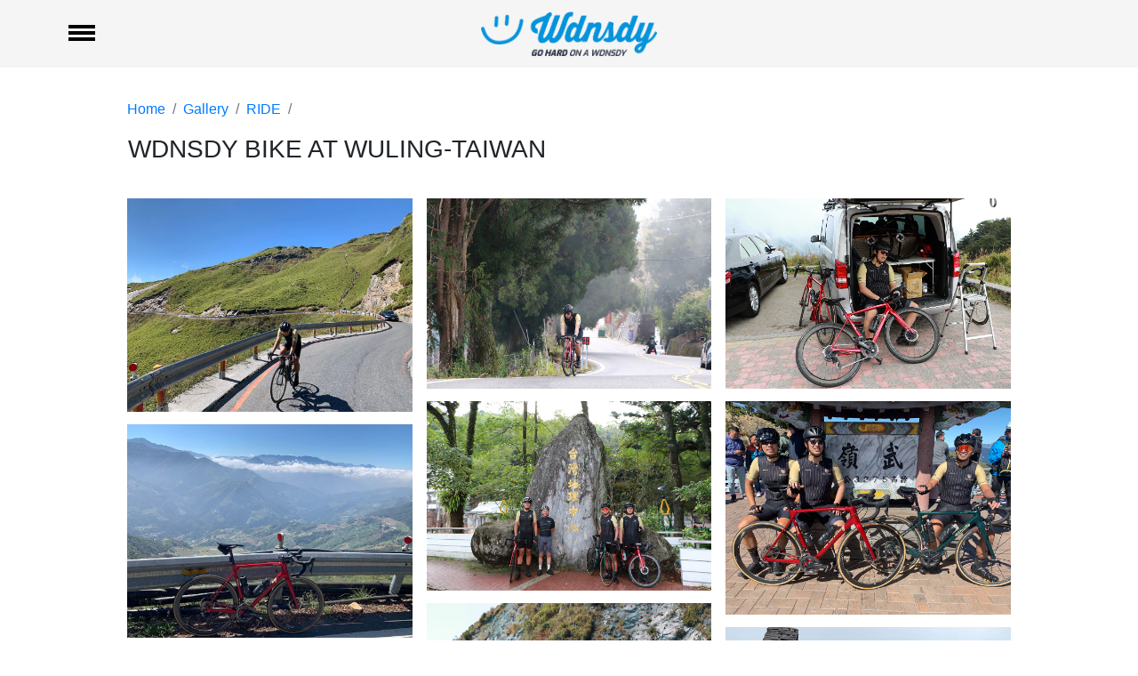

--- FILE ---
content_type: text/html; charset=UTF-8
request_url: https://www.wdnsdy.cc/photo-gallery/36/RIDE
body_size: 3365
content:
<!doctype html>
<html lang="en">
  <head> 
 <script async src="https://www.googletagmanager.com/gtag/js?id=G-WEZ1N71MRV"></script>
<script>
  window.dataLayer = window.dataLayer || [];
  function gtag(){dataLayer.push(arguments);}
  gtag('js', new Date());

  gtag('config', 'G-WEZ1N71MRV');
</script>

    <meta charset="utf-8">
    <meta name="viewport" content="width=device-width, initial-scale=1, shrink-to-fit=no">
  <meta http-equiv='cache-control' content='no-cache'>
<meta http-equiv='expires' content='0'>
<meta http-equiv='pragma' content='no-cache'>
    <!-- Bootstrap CSS -->
    <link rel="stylesheet" href="https://cdn.jsdelivr.net/npm/bootstrap@4.5.3/dist/css/bootstrap.min.css" integrity="sha384-TX8t27EcRE3e/ihU7zmQxVncDAy5uIKz4rEkgIXeMed4M0jlfIDPvg6uqKI2xXr2" crossorigin="anonymous">
<link rel="preconnect" href="https://fonts.gstatic.com">
<link href="https://fonts.googleapis.com/css2?family=Cabin&display=swap" rel="stylesheet">
<link rel="preconnect" href="https://fonts.gstatic.com">
<link rel="preconnect" href="https://fonts.gstatic.com">
<link href="https://fonts.googleapis.com/css2?family=Ubuntu:wght@700&display=swap" rel="stylesheet">
<link href="https://fonts.googleapis.com/css2?family=Mukta+Malar:wght@300&display=swap" rel="stylesheet">
<link href="https://fonts.googleapis.com/css2?family=Maven+Pro&family=Righteous&display=swap" rel="stylesheet">
<link href="/ui/front/lib/aos-master/aos.css" rel="stylesheet">  
<link rel="stylesheet" href="https://maxcdn.bootstrapcdn.com/font-awesome/4.6.2/css/font-awesome.min.css">
<link rel="stylesheet" href="/ui/front/css/style.css?ver=6">

<script src="/ui/front/lib/aos-master/aos.js"></script>
<script src="https://cdnjs.cloudflare.com/ajax/libs/gsap/3.5.1/gsap.min.js"></script>

<script  src="https://code.jquery.com/jquery-3.5.1.js"
  integrity="sha256-QWo7LDvxbWT2tbbQ97B53yJnYU3WhH/C8ycbRAkjPDc="
  crossorigin="anonymous"></script>
<script src="https://cdn.jsdelivr.net/npm/bootstrap@4.5.3/dist/js/bootstrap.bundle.min.js" integrity="sha384-ho+j7jyWK8fNQe+A12Hb8AhRq26LrZ/JpcUGGOn+Y7RsweNrtN/tE3MoK7ZeZDyx" crossorigin="anonymous"></script>
 
	<title>WDNSDY Official Site | Photo | RIDE | RIDE/2019/WDNSDY BIKE AT WULING-TAIWAN</title>
 
  <meta name="description" content="WDNSDY Official Site,RIDE - RIDE/2019/WDNSDY BIKE AT WULING-TAIWAN- Photo Gallery"/>
  <meta name="keywords" content="wdnsdy, wdnsdy frame, beli wdnsdy, buy wdnsdy, wdnsdy seller, aksesoris sepeda, frame sepeda"/>
</head>

 <body>
  <script>
  
   $(document).ready(function(){
	    $('.menu-icon').click(function(){
          $('.menu-icon').toggleClass('active');
      });
      $('.nav-link').click(function(){
         $('.navbar-collapse').collapse('hide');
         $('.menu-icon').removeClass('active');
      });
      gsap.fromTo("#logo", {opacity:0}, {opacity:1,duration: 5});	 
        //gsap.to("#logo", {duration: 1, x: 300, ease: "power3"});
        AOS.init();

        window.onscroll = function() {scrollFunc()};
        var navbar = document.getElementById("mainnav");
        var sticky = navbar.offsetTop;
      
        function scrollFunc() {
        //console.log(window.pageYOffset);
        if (window.pageYOffset > sticky) {
          navbar.classList.add("sticky")
        } else {
          navbar.classList.remove("sticky");
        }
      }
   });
   
</script>
<nav class="navbar navbar-header  fixed-top" id="mainnav">
 <div class="navbar-toggler menu-icon " data-toggle="collapse"
	  data-target="#navbarNav" aria-controls="navbarNav"
	    aria-expanded="false"
		 aria-label="Toggle navigation">
     <span></span>
	 <span></span>
	 <span></span>
 </div>

	 <a class="navbar-brand mx-auto" href="https://newserver.wdnsdy.cc/" id="logo">
	 <img height = "50" src="/ui/front/img/logo-wdnsdy-large.png" class="img-center" id="logotop"></img>
	 </a>

   
<div class="collapse navbar-collapse text-center" id="navbarNav">
    <ul class="navbar-nav">
      <li class="nav-item active">
        <a class="nav-link" href="https://newserver.wdnsdy.cc/">Home <span class="sr-only">(current)</a>
      </li>
      <li class="nav-item">
        <a class="nav-link" href="https://newserver.wdnsdy.cc//#bikes">Our Bikes</a>
	  </li>
    <li class="nav-item">
        <a class="nav-link"  href="https://newserver.wdnsdy.cc//custombike/1">Book AJ5</a>
	  </li>
	  <li class="nav-item">
        <a class="nav-link"  href="https://newserver.wdnsdy.cc//apparel">Parts & Apparel</a>
	  </li>
      <li class="nav-item">
        <a class="nav-link" href="https://newserver.wdnsdy.cc//all-stories">Stories</a>
	  </li>

	  <li class="nav-item">
        <a class="nav-link" href="https://newserver.wdnsdy.cc//#gallery">Gallery</a>
      </li>
	  <li class="nav-item">
        <a class="nav-link" href="https://newserver.wdnsdy.cc//contact">Contact Us</a>
      </li>
    </ul>
</div>
  </nav>

<script>
  
$('#but_profile').on('click', function(e) {
  $('#menu_profile').toggle();
});
</script><script src="/ui/front/lib/bootstrap4.masonry.js"></script>


<style>
  .photo_container{
     width:80% !important;
  }  

 .gal {
	
	
	-webkit-column-count: 3; /* Chrome, Safari, Opera */
    -moz-column-count: 3; /* Firefox */
    column-count: 3;
	  
	
	}	
	.gal img{ width: 100%; padding: 7px 0;}
@media (max-width: 500px) {
		
		.gal {
	
	
	-webkit-column-count: 1; /* Chrome, Safari, Opera */
    -moz-column-count: 1; /* Firefox */
    column-count: 1;
	  
	
	}
		
	}
</style>

<section>


<div class="container-fluid photo_container mt-5">
<nav aria-label="breadcrumb" class="pt-5">
  <ol class="breadcrumb" id="breadcr">
    <li class="breadcrumb-item"><a href="http://wdnsdy.cc">Home</a></li>
    <li class="breadcrumb-item"><a href="/#gallery">Gallery</a></li>
    <li class="breadcrumb-item"><a href="/gallery-album/3">RIDE</a></li>
    <li class="breadcrumb-item active" aria-current="page"></li>
  </ol>
  </nav>
<div class="row">
       <div class="col-sm pl-3" >
             <h3>WDNSDY BIKE AT WULING-TAIWAN</h3>
        </div>
    </div>
<div class="gal mt-4">
                                   
                <img  src ='/ui/front/img/galleries/RIDE/2019/WDNSDY BIKE AT WULING-TAIWAN/thumbs/72223152_560225851399082_8066206104441179055_n.jpg' 
                    id='img-609' data-caption="" onclick="getid('609')">
                   
                                   
                <img  src ='/ui/front/img/galleries/RIDE/2019/WDNSDY BIKE AT WULING-TAIWAN/thumbs/73470553_109701760292102_986084737100917113_n.jpg' 
                    id='img-608' data-caption="" onclick="getid('608')">
                   
                                   
                <img  src ='/ui/front/img/galleries/RIDE/2019/WDNSDY BIKE AT WULING-TAIWAN/thumbs/74346777_476527376275034_3751626574318304193_n.jpg' 
                    id='img-607' data-caption="" onclick="getid('607')">
                   
                                   
                <img  src ='/ui/front/img/galleries/RIDE/2019/WDNSDY BIKE AT WULING-TAIWAN/thumbs/75151160_1635449639931352_4653921713378928667_n.jpg' 
                    id='img-606' data-caption="" onclick="getid('606')">
                   
                                   
                <img  src ='/ui/front/img/galleries/RIDE/2019/WDNSDY BIKE AT WULING-TAIWAN/thumbs/Gowes_Taichung_-_Wuling_Taiwan_mainsepeda.com10_.jpeg' 
                    id='img-603' data-caption="" onclick="getid('603')">
                   
                                   
                <img  src ='/ui/front/img/galleries/RIDE/2019/WDNSDY BIKE AT WULING-TAIWAN/thumbs/Gowes_Taichung_-_Wuling_Taiwan_mainsepeda.com12_.jpeg' 
                    id='img-602' data-caption="" onclick="getid('602')">
                   
                                   
                <img  src ='/ui/front/img/galleries/RIDE/2019/WDNSDY BIKE AT WULING-TAIWAN/thumbs/Gowes_Taichung_-_Wuling_Taiwan_mainsepeda.com1_.jpeg' 
                    id='img-604' data-caption="" onclick="getid('604')">
                   
                                   
                <img  src ='/ui/front/img/galleries/RIDE/2019/WDNSDY BIKE AT WULING-TAIWAN/thumbs/Gowes_Taichung_-_Wuling_Taiwan_mainsepeda.com3_.jpeg' 
                    id='img-601' data-caption="" onclick="getid('601')">
                   
                                   
                <img  src ='/ui/front/img/galleries/RIDE/2019/WDNSDY BIKE AT WULING-TAIWAN/thumbs/Gowes_Taichung_-_Wuling_Taiwan_mainsepeda.com4_.jpeg' 
                    id='img-600' data-caption="" onclick="getid('600')">
                   
                                   
                <img  src ='/ui/front/img/galleries/RIDE/2019/WDNSDY BIKE AT WULING-TAIWAN/thumbs/Gowes_Taichung_-_Wuling_Taiwan_mainsepeda.com5_.jpeg' 
                    id='img-599' data-caption="" onclick="getid('599')">
                   
                                   
                <img  src ='/ui/front/img/galleries/RIDE/2019/WDNSDY BIKE AT WULING-TAIWAN/thumbs/Gowes_Taichung_-_Wuling_Taiwan_mainsepeda.com6_1.jpeg' 
                    id='img-598' data-caption="" onclick="getid('598')">
                   
                                   
                <img  src ='/ui/front/img/galleries/RIDE/2019/WDNSDY BIKE AT WULING-TAIWAN/thumbs/Gowes_Taichung_-_Wuling_Taiwan_mainsepeda.com7_.jpeg' 
                    id='img-597' data-caption="" onclick="getid('597')">
                   
                                   
                <img  src ='/ui/front/img/galleries/RIDE/2019/WDNSDY BIKE AT WULING-TAIWAN/thumbs/Gowes_Taichung_-_Wuling_Taiwan_mainsepeda.com8_.jpeg' 
                    id='img-596' data-caption="" onclick="getid('596')">
                   
                                   
                <img  src ='/ui/front/img/galleries/RIDE/2019/WDNSDY BIKE AT WULING-TAIWAN/thumbs/Gowes_Taichung_-_Wuling_Taiwan_mainsepeda.com9_.jpeg' 
                    id='img-595' data-caption="" onclick="getid('595')">
                   
                                   
                <img  src ='/ui/front/img/galleries/RIDE/2019/WDNSDY BIKE AT WULING-TAIWAN/thumbs/Gowes_Taichung_-_Wuling_Taiwan_mainsepeda.com_1_.png' 
                    id='img-605' data-caption="" onclick="getid('605')">
                   
                </div>
    
</div>

</section>

<div class="modal fade" id="imagemodal" tabindex="-1" role="dialog" aria-labelledby="myModalLabel" aria-hidden="true">
  <div class="modal-dialog modal-dialog-centered modal-lg modal1">
    <div class="modal-content">
      <div class="modal-header">
        <button type="button" class="close" data-dismiss="modal"><span aria-hidden="true">&times;<span class="sr-only">Close</button>
        <h4 class="modal-title" id="myModalLabel"></h4>
      </div>
      <div class="modal-body mx-auto">
        <img src="" id="imagepreview" class="img-fluid" >
      </div>
      <div class="modal-footer">
        <p id="imgcaption"></p>
      </div>
    </div>
  </div>
</div>
</section>
<script>

    function getid(id) {
       // alert(id);
        var caption ="";
        caption = document.getElementById("img-"+id).getAttribute("data-caption");
        var lgimg =  document.getElementById("img-"+id).getAttribute("src");
        lgimg = lgimg.replace("thumbs/", "");
       
        $('#imagepreview').attr('src', lgimg);
        $('#imgcaption').html(caption);
        $('#imagemodal').modal('show');
    }

</script>

<!-- Footer -->
<footer class="footer bg-light">
    <div class="container">
      <div class="row">
        <div class="col-lg-6 h-100 text-center text-lg-left my-auto">
          <ul class="list-inline mb-2">
            <li class="list-inline-item">
              <a href="http://wdnsdy.cc/about">About</a>
            </li>
            <li class="list-inline-item">&sdot;</li>
            <li class="list-inline-item">
              <a href="http://wdnsdy.cc/contact">Contact</a>
            </li>
            
          </ul>
          <p class="text-muted small mb-4 mb-lg-0">wdnsdy.cc &copy;  2020. All Rights Reserved.</p>
        </div>
        <div class="col-lg-6 h-100 text-center text-lg-right my-auto">
          <ul class="list-inline mb-0">
            <li class="list-inline-item mr-3">
              <a href="mailto:askme@wdnsdy.cc">
                <i class="fa fa-envelope-o fa-2x fa-fw"></i>
              </a>
            </li>
            <li class="list-inline-item">
              <a href="https://www.instagram.com/wdnsdybike">
                <i class="fa fa-instagram fa-2x fa-fw"></i>
              </a>
            </li>
          </ul>
        </div>
      </div>
    </div>
  </footer>
 

  </body>
  </html>

--- FILE ---
content_type: text/css
request_url: https://www.wdnsdy.cc/ui/front/css/style.css?ver=6
body_size: 1949
content:
body{
	overflow-x:hidden;
}
.navbar-toggle .icon-bar {

}
.navbar {
  background: rgba(245, 245, 245, 1);
  min-height: 70px;
}
#breadcr{
	background-color: #fff !important;
	padding:0;
	margin-top: 15px;
	font-size: 1rem !important;
}

#cont_signup{
	width: 50%;

}

.imgfit{
	object-fit: cover;
  width:100%;
  height:100% !important;
 }
 
.sticky {
	position: fixed;
	top: 0;
	width: 100%;
  }
  
  .sticky img {
	height :40px !important;
  }
  
  .sticky .navbar-brand{
	  height :50px !important;
  }

.btn-info{
	background-color: #0092dc !important;
}

.carousel-caption h5{
	font-family : ubuntu;
	font-size:2rem;
	
}

.carousel-caption {
		margin-bottom:2%;
		background: rgba(0, 0, 0, 0.2);
		padding :5px;
		backdrop-filter: blur(2px);
}

.carousel-caption p{
	font-family:Maven+Pro;
	font-size:1.2em;
	--font-color:black;
	
}

.carousel-caption p button a{
	text-decoration: none;
	color:#fff;
	
}
#carousel-example-1z{
	width:80%;
	margin : auto;
	top:20px;
}
.scard-img {

}
.sthumb{
	display:flex !important;
	flex-wrap: wrap !important;
	
}
#boxcontain{
	width: 75%;
}

#imgstory{
    width:65% !important;
    margin-left:auto;
    margin-right:auto;
  }
  #imgstory img{
    width:100%; 
  }

  #imgstory p{
    font-size:0.9rem !important;
    color: rgb(120,120,120) !important; 
  }
  
  
#imgstory2{
    width:75% !important;
    margin-left:auto;
    margin-right:auto;
  }
  #imgstory2 img{
    width:100%; 
  }

  #imgstory2 p{
    font-size:0.9rem !important;
    color: rgb(120,120,120) !important; 
  }

.section p{
	font-family : cabin;
}
.sectiontitle{
font-family : cabin;
	font-size:1.8em;
	font-weight:600;
	padding-bottom :8px;
}
.link1 {
	color: #0460ac !important;
}
.link1:hover {
	text-decoration: none !important;
	color: #037de0 !important;
}

.link2{
	color : #fff !important;
	font-size: 1.2rem !important;
}

.link3 {
	color: black !important;
	font-size: 1rem !important;
	text-decoration: none !important;
}

.link3:hover{
	color : rgb(6, 73, 180) !important;
	text-decoration: none !important;
}


.map{
	height:650px;
	width:75%;
	margin : auto;
}

.story-title{
	font-size: 1.1rem !important;
}

.story-title2{
	font-size: 1rem !important;
}

.story-desc{
	color: rgb(41, 40, 40) !important;
	
	font-family: cabin;
}

.logobike{
	width: 150px;
	margin-top:20px;
}
.logobike2{
	width: 270px;
	margin-top:20px;
}
.map-info{
   display : flex;
   align-items:center;
   position:absolute;
   z-index : 10;
   margin-top:-100px;
   margin-left:auto;
   width:75%;
   background-color:#fff;
   box-shadow:0 10px 20px rgba(0,0,0,.19), 0 6px 6px rgba(0,0,0,.23);
}
.map-title{
	padding:5px !important;
}
.newsletter{
	background-color : #EEE;
	position:relative;
	display:block;
}




.search-form{
  width:60%;
  margin:auto;
  padding-bottom : 15px;
}
#femail {
	border-width:0px;
border:none;
}

#navbarNav{
  padding-top: 10px;
 

}
.nav-item a{
	font-family: Cabin;
	font-size:1.2em;
	font-weight:600;
	color:#4a4a4a;
	width:200px !important;
	margin:auto;
}

.nav-item a:hover{
	color:#041f94;
	background-color:#ecf8fe;
}

footer{
	margin-top:100px;
}

#logo{
	
}

#cont_confirm{
	width: 50%;
}

#but_profile{
	cursor: pointer;
	color:#666;
}

#but_profile:hover{
	color:rgb(0, 0, 0);
}


@media screen and (max-width: 1200px) and (min-width: 851px){
  /* For desktop: */
  body{
 }
  .story-title2{
	font-size:0.9rem !important;
}
  
}
@media screen and (max-width: 850px) and (min-width: 750px){
	body{
	}
	.story-title2{
		font-size:0.8rem !important;
	}
	.carousel-caption{
		width:60% !important;
		margin-top:-20px;
		margin-left:auto;
		margin-right:auto;
		display:block !important;
		
	}

	.carousel-caption h5{
		font-size:1.5em;
	}
	.carousel-caption p {
		font-size:1em;
	}

	#cont_confirm{
		width: 60% !important;
	}

}

@media screen and (max-width: 751px) and (min-width: 575px){
	body{

	}
	.story-title2{
		font-size:0.65rem !important;
	}
	.carousel-caption{
		width:75% !important;
		margin-top:10px !important;
		margin-left:auto;
		margin-right:auto;
		display:block !important;
		
	}
	.carousel-caption h5{
		font-size:1.2em;
	}
	.carousel-caption p {
		font-size:0.9em;
	}
	#cont_confirm{
		width: 70% !important;
	}
}



@media screen and (max-width: 576px) and (min-width: 500px){
    body{

	}
	
	#txtaj5{
		font-size: 1.3em !important;
	 }



	#boxcontain{
		width:100% !important;
	
	}

	.imghead1{
		width:100% !important;
		display:block !important;
		margin-top:80px !important;	
	}

	.carousel-caption{
		width:75% !important;
		margin-top:10px !important;
		margin-left:auto;
		margin-right:auto;
		display:block !important;
		
	}

	#team2{
	
		margin-top: -11px !important;
	
		}
	.carousel-caption h5{
		font-size:0.9em;
	}
	.carousel-caption p {
		font-size:0.7em;
	}
	#cont_confirm{
		width: 80% !important;
	}
	
}

@media screen and (max-width: 499px) and (min-width: 260px){
    body{

	}
	#txtaj5{
		font-size: 1.3em !important;
	 }
	#logotop{
		height:35px !important;
		margin :auto;
	}

	#mainnav i{
		height:30px !important;
		font-size:1.2em;
	}

	.imghead1{
	  margin-top:30px !important;

	}
	#team2{
	
		margin-top: -11px !important;
	
		}
	#imgstory{
		width:75% !important;
		margin-left:auto;
		margin-right:auto;
	  }
	  #imgstory img{
		width:100%; 
	  }
	  
	  #imgstory p{
		font-size:0.7rem !important;
		color: rgb(120,120,120) !important; 
	  }
	  
	#imgstory2{
		width:100% !important;
		margin-left:auto;
		margin-right:auto;
	  }
	  #imgstory2 img{
		width:100%; 
	  }

	  #imgstory2 p{
		font-size:0.9rem !important;
		color: rgb(120,120,120) !important; 
	  }

	.sticky {
		position: fixed;
		width: 100%;
		}

		.sticky img {
		height :40px !important;
		}

		.sticky .navbar-brand{
			height :40px !important;
		}
	
	#carousel-example-1z{
	  width:100%;
	  display:block;
	  margin-top:50px;
	}
	
	#boxcontain{
		width:100% !important;
	}
	.carousel-item img{
		height:450px;
		object-fit: cover;
	}

	.carousel-caption{
		width:75% !important;
	    padding-bottom: 10px;

		
		margin-left:-10px;
		margin-right:auto;
		display:block !important;
		
	}
	.carousel-caption h5{
		font-size:1.2em;
	}
	.carousel-caption p {
		font-size:1em;
	}

	section{
		width:100% !important;
	}

	.sectcont{
		width : 100% !important;
	}

	.map-info{
		display:block;
		position:absolute;
		text-align:center;
		}
	.map{
		height:700px !important;
		
	}
	#cont_confirm{
		width: 90% !important;
	}
}

.menu-icon{
   position:absolute;
   left:5%;
   top: 5%
   transform:translate(-50%,-50%)
   
}
.menu-icon span{
	width : 30px;
	height : 4px;
	background: #000;
	display:block;
	margin-bottom :3px;
	transition:.8s;
}

.menu-icon.active span:nth-child(2){
  transform: rotateY(180deg) rotateZ(90deg) translatex(-250px);
  opacity :0;
}

.menu-icon.active span:nth-child(1){
  transform:rotateY(180deg) rotateZ(45deg) translatex(2px) translateY(8px);
}
.menu-icon.active span:nth-child(3){
  transform:rotateY(180deg) rotateZ(-45deg) translatex(2px) translateY(-8px);
}



--- FILE ---
content_type: application/javascript
request_url: https://www.wdnsdy.cc/ui/front/lib/bootstrap4.masonry.js
body_size: 936
content:
/**
 * bootstrap.masonry.js - Masonry Bootstrap (https://github.com/gustavoconci/bootstrap.masonry.js)
 * Copyright (c) 2017-2020, Gustavo Henrique Conci. (MIT Licensed)
 */
(function($) {
    function media(feature) {
        return typeof window.matchMedia === 'undefined' || window.matchMedia(feature).matches;
    }

    $.fn.masonry = function() {
        var $masonry = $(this),
            mediaCurrent = 0,
            target = $masonry.attr('data-target'),
            $els = $masonry.find(target),
            $cols = [],

            add = function($els) {
                var $colActive = $cols.eq(0),
                    elsI = -1,
                    colsI,
                    $col;

                while (++elsI < $els.length) {
                    colsI = -1;

                    $colActive = $cols.eq(0);

                    while (++colsI < $cols.length) {
                        $col = $cols.eq(colsI);
                        $col.data('childHeight', 0).find(target).each(function() {
                            $col.data('childHeight', $col.data('childHeight') + $(this).outerHeight(true));
                        });

                        if ($col.data('childHeight') >= $colActive.data('childHeight')) {
                            continue;
                        }

                        $colActive = $col;
                    }

                    $colActive.append($els.eq(elsI));
                }
            },

            push = function($news) {
                $els = $els.add($news);

                add($news);
            },

            init = function() {
                var repeat = function(num, text) {
                        return new Array(Math.ceil(num)+1).join(text);
                    },
                    data = $masonry.data(),
                    widths = { 'xl': 1200, 'lg': 992, 'md': 768, 'sm': 576, 'xs': 0 },
                    colsHtml = '',
                    mediaNew = 0;

                for (var index in data) {
                    if (index.indexOf('col') < 0) continue;

                    var width = index.replace('col', '').toLowerCase();
                    mediaNew = widths[width];

                    if (media('(min-width: ' + mediaNew + 'px)')) {
                        var colNumber = data[index];
                        colsHtml = repeat((12 / colNumber), '<div class="col"/>');

                        break;
                    }
                }

                if (mediaNew != mediaCurrent) {
                    mediaCurrent = mediaNew;
                }

                $cols = $(colsHtml);
                $masonry.html($cols);

                add($els);
            };

        $(window).resize(init);
        init();

        return { push: push };
    };
})(jQuery);
